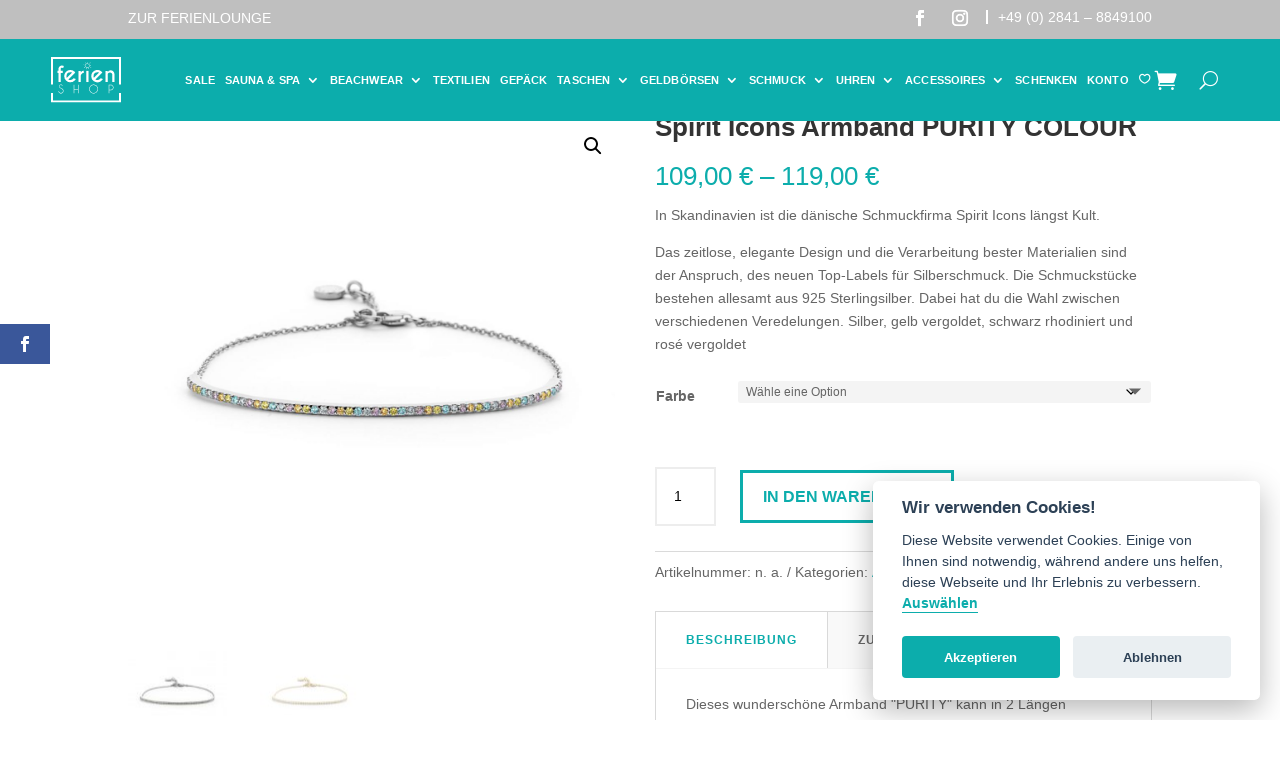

--- FILE ---
content_type: text/css
request_url: https://ferienlounge.reisen/wp-content/et-cache/14698/et-core-unified-cpt-tb-18870-tb-999-tb-21434-deferred-14698.min.css?ver=1768087838
body_size: 1700
content:
.et_pb_section_1_tb_header{border-color:#ffffff;padding-top:0!important}.et_pb_section_1_tb_header.et_pb_section{padding-top:0px;padding-bottom:0px;background-color:#0cadac!important}.et_pb_fullwidth_menu_0_tb_header.et_pb_fullwidth_menu ul li a,.et_pb_fullwidth_menu_1_tb_header.et_pb_fullwidth_menu ul li a{font-weight:600;text-transform:uppercase;font-size:13px;color:#ffffff!important;letter-spacing:0.1px}.et_pb_fullwidth_menu_0_tb_header.et_pb_fullwidth_menu,.et_pb_fullwidth_menu_1_tb_header.et_pb_fullwidth_menu{background-color:#0cadac;margin-top:0px;margin-bottom:0px}.et_pb_fullwidth_menu_0_tb_header.et_pb_fullwidth_menu ul li.current-menu-item a,.et_pb_fullwidth_menu_1_tb_header.et_pb_fullwidth_menu ul li.current-menu-item a{color:#065a59!important}.et_pb_fullwidth_menu_0_tb_header.et_pb_fullwidth_menu .nav li ul,.et_pb_fullwidth_menu_1_tb_header.et_pb_fullwidth_menu .nav li ul{background-color:#0cadac!important;border-color:rgba(0,0,0,0)}.et_pb_fullwidth_menu_0_tb_header.et_pb_fullwidth_menu .et_mobile_menu,.et_pb_fullwidth_menu_1_tb_header.et_pb_fullwidth_menu .et_mobile_menu{border-color:rgba(0,0,0,0)}.et_pb_fullwidth_menu_0_tb_header.et_pb_fullwidth_menu .nav li ul.sub-menu li.current-menu-item a,.et_pb_fullwidth_menu_1_tb_header.et_pb_fullwidth_menu .nav li ul.sub-menu li.current-menu-item a{color:#231f1d!important}.et_pb_fullwidth_menu_0_tb_header.et_pb_fullwidth_menu .et_mobile_menu,.et_pb_fullwidth_menu_0_tb_header.et_pb_fullwidth_menu .et_mobile_menu ul,.et_pb_fullwidth_menu_1_tb_header.et_pb_fullwidth_menu .et_mobile_menu,.et_pb_fullwidth_menu_1_tb_header.et_pb_fullwidth_menu .et_mobile_menu ul{background-color:#0cadac!important}.et_pb_fullwidth_menu_0_tb_header .et_pb_menu__logo-wrap .et_pb_menu__logo img,.et_pb_fullwidth_menu_1_tb_header .et_pb_menu__logo-wrap .et_pb_menu__logo img{width:auto}.et_pb_fullwidth_menu_0_tb_header .et_pb_row>.et_pb_menu__logo-wrap,.et_pb_fullwidth_menu_0_tb_header .et_pb_menu__logo-slot,.et_pb_fullwidth_menu_1_tb_header .et_pb_row>.et_pb_menu__logo-wrap,.et_pb_fullwidth_menu_1_tb_header .et_pb_menu__logo-slot{width:auto;max-width:100px}.et_pb_fullwidth_menu_0_tb_header .et_pb_row>.et_pb_menu__logo-wrap .et_pb_menu__logo img,.et_pb_fullwidth_menu_0_tb_header .et_pb_menu__logo-slot .et_pb_menu__logo-wrap img,.et_pb_fullwidth_menu_1_tb_header .et_pb_row>.et_pb_menu__logo-wrap .et_pb_menu__logo img,.et_pb_fullwidth_menu_1_tb_header .et_pb_menu__logo-slot .et_pb_menu__logo-wrap img{height:auto;max-height:60px}.et_pb_fullwidth_menu_0_tb_header .mobile_nav .mobile_menu_bar:before,.et_pb_fullwidth_menu_1_tb_header .mobile_nav .mobile_menu_bar:before{color:#ffffff}.et_pb_fullwidth_menu_0_tb_header .et_pb_menu__icon.et_pb_menu__search-button,.et_pb_fullwidth_menu_0_tb_header .et_pb_menu__icon.et_pb_menu__close-search-button,.et_pb_fullwidth_menu_1_tb_header .et_pb_menu__icon.et_pb_menu__search-button,.et_pb_fullwidth_menu_1_tb_header .et_pb_menu__icon.et_pb_menu__close-search-button{font-size:18px;color:#ffffff}.et_pb_fullwidth_menu_0_tb_header .et_pb_menu__icon.et_pb_menu__cart-button,.et_pb_fullwidth_menu_1_tb_header .et_pb_menu__icon.et_pb_menu__cart-button{font-size:22px;color:#ffffff}@media only screen and (min-width:981px){.et_pb_fullwidth_menu_1_tb_header{display:none!important}}@media only screen and (min-width:768px) and (max-width:980px){.et_pb_fullwidth_menu_0_tb_header{display:none!important}}@media only screen and (max-width:767px){.et_pb_fullwidth_menu_0_tb_header{display:none!important}}div.et_pb_section.et_pb_section_0_tb_footer{background-size:initial;background-repeat:round;background-position:center top;background-image:url(https://ferienlounge.reisen/wp-content/uploads/2020/11/pattern-warm.png)!important}.et_pb_section_0_tb_footer.et_pb_section{padding-top:50px;padding-bottom:50px}.et_pb_section_0_tb_footer{background-size:100px!important}.et_pb_row_0_tb_footer{background-color:rgba(0,0,0,0)}.et_pb_text_0_tb_footer,.et_pb_text_2_tb_footer{font-family:'Amatic SC',sans-serif;margin-bottom:12px!important}.et_pb_text_0_tb_footer h1,.et_pb_text_2_tb_footer h1{font-family:'Muli',sans-serif;font-weight:800;text-transform:uppercase;font-size:3.3em;color:#ffffff!important;letter-spacing:1px;line-height:1.2em;text-shadow:0em 0em 0.3em rgba(0,0,0,0.4)}.et_pb_text_0_tb_footer h2,.et_pb_text_2_tb_footer h2{font-family:'Muli',sans-serif;font-weight:800;text-transform:uppercase;font-size:30px;color:#0cadac!important;letter-spacing:1px;line-height:1.1em;text-align:left}.et_pb_text_0_tb_footer h3,.et_pb_text_2_tb_footer h3{font-family:'Amatic SC',sans-serif;color:#231f1d!important;letter-spacing:1px;line-height:1.2em}.et_pb_text_1_tb_footer h2,.et_pb_text_3_tb_footer h2,.et_pb_text_4_tb_footer h2,.et_pb_text_5_tb_footer h2,.et_pb_text_6_tb_footer h2,.et_pb_text_7_tb_footer h2,.et_pb_text_8_tb_footer h2,.et_pb_text_9_tb_footer h2{font-weight:700;text-transform:uppercase}.et_pb_text_1_tb_footer{margin-bottom:15px!important}.et_pb_code_0_tb_footer{padding-right:0px;padding-left:0px;margin-right:0px!important;margin-left:0px!important}.et_pb_blurb_0_tb_footer.et_pb_blurb .et_pb_module_header,.et_pb_blurb_0_tb_footer.et_pb_blurb .et_pb_module_header a{font-family:'Muli',sans-serif;font-weight:700;text-transform:uppercase;font-size:20px;letter-spacing:1px;line-height:1.6em;text-align:left}.et_pb_blurb_0_tb_footer.et_pb_blurb{font-family:'Amatic SC',sans-serif;font-size:20px;margin-bottom:5px!important;display:inline-block}.et_pb_blurb_0_tb_footer .et_pb_main_blurb_image .et_pb_only_image_mode_wrap,.et_pb_blurb_0_tb_footer .et_pb_main_blurb_image .et-pb-icon{border-radius:100% 100% 100% 100%;overflow:hidden;border-width:2px;border-color:#231f1d;padding-top:8px!important;padding-right:8px!important;padding-bottom:8px!important;padding-left:8px!important;background-color:rgba(0,0,0,0)}.et_pb_blurb_0_tb_footer .et-pb-icon{font-size:16px;color:#231f1d;font-family:ETmodules!important;font-weight:400!important}.et_pb_blurb_1_tb_footer.et_pb_blurb .et_pb_module_header,.et_pb_blurb_1_tb_footer.et_pb_blurb .et_pb_module_header a,.et_pb_blurb_2_tb_footer.et_pb_blurb .et_pb_module_header,.et_pb_blurb_2_tb_footer.et_pb_blurb .et_pb_module_header a,.et_pb_blurb_3_tb_footer.et_pb_blurb .et_pb_module_header,.et_pb_blurb_3_tb_footer.et_pb_blurb .et_pb_module_header a,.et_pb_blurb_4_tb_footer.et_pb_blurb .et_pb_module_header,.et_pb_blurb_4_tb_footer.et_pb_blurb .et_pb_module_header a{font-family:'Amatic SC',sans-serif;font-weight:700;text-transform:uppercase;font-size:30px;line-height:1.4em;text-align:center}.et_pb_blurb_1_tb_footer.et_pb_blurb{font-family:'Amatic SC',sans-serif;font-size:20px;margin-right:auto!important;margin-left:auto!important;width:100%;display:inline-block}.et_pb_blurb_1_tb_footer .et-pb-icon,.et_pb_blurb_2_tb_footer .et-pb-icon,.et_pb_blurb_3_tb_footer .et-pb-icon,.et_pb_blurb_4_tb_footer .et-pb-icon{font-size:40px;color:#0cadac;font-family:ETmodules!important;font-weight:400!important}.et_pb_blurb_2_tb_footer.et_pb_blurb .et_pb_blurb_description,.et_pb_blurb_3_tb_footer.et_pb_blurb .et_pb_blurb_description{text-align:center}.et_pb_blurb_2_tb_footer.et_pb_blurb,.et_pb_blurb_3_tb_footer.et_pb_blurb{font-family:'Amatic SC',sans-serif;font-weight:700;font-size:20px;display:inline-block}.et_pb_blurb_4_tb_footer.et_pb_blurb{font-family:'Amatic SC',sans-serif;font-size:20px;display:inline-block}.et_pb_section_2_tb_footer{border-top-width:2px;border-top-color:#d6d6d6}.et_pb_section_2_tb_footer.et_pb_section{padding-top:60px;padding-bottom:60px;background-color:rgba(0,0,0,0)!important}.et_pb_row_2_tb_footer,body #page-container .et-db #et-boc .et-l .et_pb_row_2_tb_footer.et_pb_row,body.et_pb_pagebuilder_layout.single #page-container #et-boc .et-l .et_pb_row_2_tb_footer.et_pb_row,body.et_pb_pagebuilder_layout.single.et_full_width_page #page-container .et_pb_row_2_tb_footer.et_pb_row{max-width:1200px}.et_pb_text_4_tb_footer.et_pb_text a,.et_pb_text_4_tb_footer.et_pb_text ul li,.et_pb_text_4_tb_footer.et_pb_text ol li>ul li,.et_pb_text_5_tb_footer.et_pb_text a,.et_pb_text_5_tb_footer.et_pb_text ul li,.et_pb_text_5_tb_footer.et_pb_text ol li>ul li,.et_pb_text_6_tb_footer.et_pb_text a,.et_pb_text_6_tb_footer.et_pb_text ul li,.et_pb_text_6_tb_footer.et_pb_text ol li>ul li{color:#545454!important}.et_pb_text_4_tb_footer ul li,.et_pb_text_5_tb_footer ul li,.et_pb_text_6_tb_footer ul li{line-height:2em;line-height:2em}.et_pb_text_4_tb_footer h4,.et_pb_text_5_tb_footer h4,.et_pb_text_6_tb_footer h4{text-transform:uppercase;color:#0cadac!important;letter-spacing:1px;line-height:2em}.et_pb_text_4_tb_footer ul,.et_pb_text_5_tb_footer ul,.et_pb_text_6_tb_footer ul{list-style-type:none!important;padding-left:1px!important}div.et_pb_section.et_pb_section_3_tb_footer{background-size:initial;background-repeat:repeat;background-image:url(https://ferienlounge.reisen/wp-content/uploads/2020/11/pattern-warm.png)!important}.et_pb_section_3_tb_footer{border-top-color:rgba(0,0,0,0);background-size:100px!important}.et_pb_section_3_tb_footer.et_pb_section{padding-top:70px;padding-bottom:60px;margin-top:0px}.et_pb_row_3_tb_footer.et_pb_row,.et_pb_row_4_tb_footer.et_pb_row{padding-top:0px!important;padding-bottom:0px!important;margin-top:0px!important;margin-bottom:0px!important;padding-top:0px;padding-bottom:0px}.et_pb_image_0_tb_footer{max-width:150px;text-align:center}.et_pb_image_0_tb_footer .et_pb_image_wrap{display:block}.et_pb_text_7_tb_footer.et_pb_text{color:#666!important}.et_pb_text_7_tb_footer{font-family:'Amatic SC',sans-serif;font-weight:700;font-size:27px}.et_pb_text_7_tb_footer h1{font-family:'Amatic SC',sans-serif;font-weight:700;font-size:27px;color:#8f8f8f!important;text-align:center}.et_pb_section_4_tb_footer.et_pb_section{padding-bottom:50px;background-color:#0cadac!important}.et_pb_text_8_tb_footer.et_pb_text a,.et_pb_text_8_tb_footer.et_pb_text ul li,.et_pb_text_8_tb_footer.et_pb_text ol li>ul li{color:#ffffff!important}.et_pb_text_8_tb_footer ul li{font-weight:600;text-transform:uppercase;text-align:center}.et_pb_text_8_tb_footer{padding-top:0px!important;padding-bottom:0px!important;margin-top:0px!important;margin-bottom:0px!important}.et_pb_text_8_tb_footer ul{list-style-type:none!important}.et_pb_row_5_tb_footer.et_pb_row{padding-top:0px!important;padding-bottom:0px!important;padding-top:0px;padding-bottom:0px}ul.et_pb_social_media_follow_0_tb_footer{padding-top:0px!important;margin-top:0px!important}.et_pb_social_media_follow_0_tb_footer li a.icon:before{font-size:22px;line-height:44px;height:44px;width:44px}.et_pb_social_media_follow_0_tb_footer li a.icon{height:44px;width:44px}.et_pb_section_5_tb_footer.et_pb_section{padding-top:0px;padding-bottom:0px;background-color:#08a3a3!important}.et_pb_text_9_tb_footer.et_pb_text{color:#99e5e5!important}.et_pb_text_9_tb_footer{font-size:12px;background-color:rgba(0,0,0,0)}.et_pb_column_0_tb_footer{padding-right:0px;padding-bottom:60px;padding-left:0px}.et_pb_social_media_follow_network_0_tb_footer a.icon,.et_pb_social_media_follow_network_1_tb_footer a.icon{background-color:rgba(0,0,0,0)!important}.et_pb_row_0_tb_footer.et_pb_row{padding-right:0px!important;padding-bottom:0px!important;padding-left:0px!important;margin-right:0px!important;margin-bottom:0px!important;margin-left:0px!important;margin-left:auto!important;margin-right:auto!important;padding-right:0px;padding-bottom:0px;padding-left:0px}.et_pb_row_1_tb_footer.et_pb_row{padding-top:15px!important;padding-bottom:0px!important;margin-left:auto!important;margin-right:auto!important;padding-top:15px;padding-bottom:0px}.et_pb_blurb_1_tb_footer.et_pb_blurb.et_pb_module{margin-left:auto!important;margin-right:auto!important}@media only screen and (min-width:981px){.et_pb_image_0_tb_footer{width:50%}}@media only screen and (max-width:980px){.et_pb_section_2_tb_footer{border-top-width:2px;border-top-color:#d6d6d6}.et_pb_section_3_tb_footer{border-top-color:rgba(0,0,0,0)}.et_pb_image_0_tb_footer .et_pb_image_wrap img{width:auto}}@media only screen and (max-width:767px){.et_pb_text_0_tb_footer h1,.et_pb_text_2_tb_footer h1{font-size:2.2em}.et_pb_text_0_tb_footer h2,.et_pb_text_2_tb_footer h2,.et_pb_blurb_0_tb_footer.et_pb_blurb .et_pb_module_header,.et_pb_blurb_0_tb_footer.et_pb_blurb .et_pb_module_header a{text-align:center}.et_pb_blurb_2_tb_footer.et_pb_blurb .et_pb_blurb_description,.et_pb_blurb_3_tb_footer.et_pb_blurb .et_pb_blurb_description{text-align:left}.et_pb_section_2_tb_footer{border-top-width:2px;border-top-color:#d6d6d6}.et_pb_section_3_tb_footer{border-top-color:rgba(0,0,0,0)}.et_pb_image_0_tb_footer{width:30%}.et_pb_image_0_tb_footer .et_pb_image_wrap img{width:auto}}

--- FILE ---
content_type: image/svg+xml
request_url: https://ferienlounge.reisen/wp-content/uploads/2020/07/ferienshop-logo-white2.svg
body_size: 4788
content:
<?xml version="1.0" encoding="UTF-8"?> <svg xmlns="http://www.w3.org/2000/svg" id="Ebene_1" data-name="Ebene 1" width="8.59cm" height="5.57cm" viewBox="0 0 243.5 157.85"><path d="M37.74,29.54a11.56,11.56,0,0,0-8.16,3.3,12.33,12.33,0,0,0-3.68,8.24V48H22.46v7.75H25.9V86.65h7.8V55.77h6.93V48H33.7V41.38a4.3,4.3,0,0,1,1.31-3,4.51,4.51,0,0,1,3-1.31A15.77,15.77,0,0,1,42.2,38.5l2.58-7.35A24.51,24.51,0,0,0,37.74,29.54Z" fill="#fff"></path><path d="M84.46,53.52c-1.18-1.32-1.89-2.11-2.14-2.36-.6-.6-1.21-1.16-1.84-1.68a21.35,21.35,0,0,0-28.32,1.68,21.37,21.37,0,0,0,0,30.2,21.29,21.29,0,0,0,30.16,0,49.23,49.23,0,0,0,4.12-5.2l-7.75-2.78c-1,1.2-1.66,2-2,2.33a13,13,0,0,1-9.48,3.89q-5.13,0-7.08-1.72L80.56,57.46ZM54.9,72.15q-1-1.35-1-5.89A13.35,13.35,0,0,1,67.22,52.89c3,0,5,.33,5.88,1Z" fill="#fff"></path><path d="M95.43,48.05V86.61h7.76V66.79a12.64,12.64,0,0,1,3.93-8.92,9.91,9.91,0,0,1,6.74-2.74V47.08q-6.33.3-10.67,6.18V48.05Z" fill="#fff"></path><rect x="122.78" y="48.05" width="7.75" height="38.56" fill="#fff"></rect><path d="M178.71,53.52c-1.18-1.32-1.89-2.11-2.14-2.36-.6-.6-1.21-1.16-1.84-1.68a21.36,21.36,0,0,0-34.57,16.78,21.32,21.32,0,0,0,36.41,15.1,49.23,49.23,0,0,0,4.12-5.2l-7.75-2.78c-1,1.2-1.66,2-2,2.33a13,13,0,0,1-9.48,3.89q-5.13,0-7.08-1.72l20.42-20.42ZM149.15,72.15q-1-1.35-1-5.89a13.35,13.35,0,0,1,13.33-13.37c3.05,0,5,.33,5.89,1Z" fill="#fff"></path><path d="M189.68,48.05V86.61h7.79V58.39a9.29,9.29,0,0,1,1.76-2.32A8.09,8.09,0,0,1,205,53.75a8,8,0,0,1,5.81,2.38,7.7,7.7,0,0,1,2.43,5.71V86.61H221V61.54a17.37,17.37,0,0,0-3.8-11.15A12.27,12.27,0,0,0,207.25,46q-7.33,0-9.78,6.6v-4.5Z" fill="#fff"></path><path d="M125.37,22.36a5.22,5.22,0,0,0-2.21.65,10.22,10.22,0,0,0-1.74,1,9.61,9.61,0,0,0-2.68,4.57c-.39,1.85.42,3.64,1.22,5.27,1.53,3.12,4.63,3.35,7.77,3.26a8.74,8.74,0,0,0,2.89-.83,9.07,9.07,0,0,0,2.28-1.52,9.45,9.45,0,0,0,1.44-3,7.69,7.69,0,0,0-.68-4.69C132.33,24,128.56,22.14,125.37,22.36Zm3.08,1.84a6.77,6.77,0,0,1,2.43,1.25,6.35,6.35,0,0,1,2.13,4,5.63,5.63,0,0,1-1.48,4.71,8.31,8.31,0,0,1-5,1.74,7.92,7.92,0,0,1-3.06-.75,5.89,5.89,0,0,1-3.18-4.32,6.06,6.06,0,0,1,1.7-5.24A6.37,6.37,0,0,1,125,23.83l.18,0A9.58,9.58,0,0,1,128.45,24.2Z" fill="#fff"></path><path d="M127.58,18.75a1.66,1.66,0,0,0,.23-.83.88.88,0,0,0-.08-.84h-.23c-.3.19-.45.52-.68.76-.07.44-.25.77-.31,1.21s-.08,1.05.38,1.06C127.5,20,127.45,19.31,127.58,18.75Z" fill="#fff"></path><path d="M115.27,26.67c-.35-.19-1.32-.57-1.62-.14-.43.6,1.11,1.34,1.46,1.53s1.64.81,2,.08C117.14,28,115.46,26.77,115.27,26.67Z" fill="#fff"></path><path d="M117.59,34.42c-.71,0-3.94,1.72-2.72,2.61.57.42,1-.19,1.4-.55s1.11-.42,1.5-.93a1.19,1.19,0,0,0,.23-.77A.37.37,0,0,0,117.59,34.42Z" fill="#fff"></path><path d="M132.26,41.67c.55-.69-.56-3.58-1.38-3.76h-.07C129.69,37.81,131.28,42.92,132.26,41.67Z" fill="#fff"></path><path d="M136.89,19.25a3.81,3.81,0,0,0-1.57.92A5.41,5.41,0,0,0,134,21.55c-.22.25-.45.81-.15,1.14.59.25,1.08-.41,1.48-.74s1.11-.79,1.64-1.23c.31-.26.65-.93.49-1.27C137.35,19.3,137.19,19.22,136.89,19.25Z" fill="#fff"></path><path d="M139,36.51a5.76,5.76,0,0,0-1.26-.81c-.51-.21-2.17-.52-1.26.45a8.41,8.41,0,0,0,1.19,1c.5.37,1.29,1,2,.64C140,37.54,139.16,36.62,139,36.51Z" fill="#fff"></path><path d="M124.18,40.21c.11-.54.45-1.85-.08-2.11a.71.71,0,0,0-.55,0c-.33.12-.64,1.89-.69,2.22A2.39,2.39,0,0,0,123,42C123.59,42.73,124.13,40.47,124.18,40.21Z" fill="#fff"></path><path d="M135.48,28.67c.09.8,1.3.62,2.06.53a4.31,4.31,0,0,0,1.06-.31c.29-.13.72-.28.68-.75a1.67,1.67,0,0,0-1.29-.46C137.1,28,135.61,27.64,135.48,28.67Z" fill="#fff"></path><path d="M118.45,18.9a.58.58,0,0,0-.53.53c-.13.89,1.75,2.94,2.66,2.65.22-.79-.52-1.22-.83-1.74S119.15,19.12,118.45,18.9Z" fill="#fff"></path><path d="M34.51,124.53a7.31,7.31,0,0,1-7.23-6.42l-1.6.59a8.49,8.49,0,0,0,2.51,4.87,8.91,8.91,0,0,0,12.64,0,8.66,8.66,0,0,0,2.63-6.35,8.56,8.56,0,0,0-2.63-6.3,15,15,0,0,0-6.09-3.64A12.76,12.76,0,0,1,31.19,105a4.7,4.7,0,0,1,6.64-6.66A4.67,4.67,0,0,1,39,100l1.52-.6A5.36,5.36,0,0,0,39,97.16a6.23,6.23,0,0,0-4.53-1.86A6.37,6.37,0,0,0,30,106.18a12.77,12.77,0,0,0,5.1,2.95,13.76,13.76,0,0,1,4.58,3,7.28,7.28,0,0,1-5.15,12.42Z" fill="#fff"></path><polygon points="95.35 125.85 95.35 95.66 93.65 95.66 93.65 110.62 81.01 110.62 81.01 95.66 79.31 95.66 79.31 125.85 81.01 125.85 81.01 112.32 93.65 112.32 93.65 125.85 95.35 125.85" fill="#fff"></polygon><path d="M132.62,110.71a15.5,15.5,0,1,0,4.54-10.95A15,15,0,0,0,132.62,110.71ZM148.12,97a13.76,13.76,0,1,1-9.73,4A13.25,13.25,0,0,1,148.12,97Z" fill="#fff"></path><path d="M200.88,95.65v30.2h1.7V115.38h5.13a9.87,9.87,0,0,0,7-16.84,10,10,0,0,0-5.87-2.89Zm15,9.86a8.16,8.16,0,0,1-8.14,8.15h-5.13V97.37h5.13a8.14,8.14,0,0,1,8.14,8.14Z" fill="#fff"></path><polygon points="236.58 150.92 6.92 150.92 6.92 124.45 0 124.45 0 157.85 243.5 157.85 243.5 124.45 236.58 124.45 236.58 150.92" fill="#fff"></polygon><polygon points="0 0 0 94.76 6.92 94.76 6.92 6.93 236.58 6.93 236.58 94.76 243.5 94.76 243.5 0 0 0" fill="#fff"></polygon></svg> 

--- FILE ---
content_type: text/javascript
request_url: https://ferienlounge.reisen/wp-content/plugins/Curv_CustomPostType/Curv_AngebotBox.js?ver=1.0
body_size: 1011
content:
async function insertGiataID(searchDate) {
	const giataID = curv_giata["giataID"];
	const xmlURL = `https://ibe.traffics.de/api/v3/rest/feeds/hotels/${giataID}/?licence=1100001300000000&productType=pauschal&${searchDate}&adults=2`;

	const XMLdata = await fetch (xmlURL);

	const parser = new DOMParser();
	return parser.parseFromString(await XMLdata.text(),"text/xml");
}

async function insertPricesOnArchivePage() {
	const posts = Array.from(document.querySelectorAll(".et_pb_post"));
	const ids = Array.from(document.querySelectorAll(".et_pb_post")).map(p => p.id).map(s => s.split("-")[1]);
	data = JSON.parse(await(await fetch("/wp-json/reiseempfehlungen/giata?id="+ids)).text());
	posts.forEach((post, i,) => {
		if(data[i] === null) return;
		const span = document.createElement("span");
		span.innerHTML = `<span class="curv_archiveLocation">${data[i].location}</span><span class="curv_archivePrice">ab ${data[i].price}&#8364; p.P</span>`;
		//const afterElement = document.querySelector("#post-"+posts[i].id.slice(5,9)+"");
		const afterElement = posts[i];
		afterElement.appendChild(span);
	});
}

function generateHTMLBox(hotelName, hotelPrice, hotelCountry, hotelLocation, hotelAirport, url) {
	const div = document.createElement("div");
	div.innerHTML = `<div class="curv-angebot">
	<div class="curv-box">
		<p class="curv-title">${hotelName}</p>
		<p class="curv-title__price">ab <b>${hotelPrice} &#8364;</b> p.P.</p>
		<a href="${url}">
			<button class="curv-button">Zum Angebot 7 Tage</button>
		</a>
		<ul>
			<li>
				<p><b>Land</b>: ${hotelCountry}</p>
			</li>
			<li>
				<p><b>Ort</b>: ${hotelLocation}</p>
			</li>
			<li>
				<p><b>Flughafen</b>: ${hotelAirport}</p>
			</li>
		</ul>
			<a href="${url}">
				<button class="curv-button__more">Mehr Bilder |</button>
				<button class="curv-button__more">Details & buchen</button>
			</div>
		</div>
	</div>`

	return div;
}

function insertHTML(div) {
	const afterElement = document.querySelector("#curv-insertBox");
	afterElement.parentNode.insertBefore(div, afterElement);
}

async function generateBox() {
	const searchDate = "searchDate=90,300,7";

	const giataID = curv_giata["giataID"];
	const parsedXML = await insertGiataID(searchDate);
	const hotelName = parsedXML.evaluate("/root/hotelList/name", parsedXML).iterateNext().textContent;
	const hotelCountry = parsedXML.evaluate("/root/hotelList/country/name", parsedXML).iterateNext().textContent;
	const hotelPrice = parsedXML.evaluate("/root/hotelList/bestPricePerPerson/value", parsedXML).iterateNext().textContent;
	const hotelLocation = parsedXML.evaluate("/root/hotelList/location/name", parsedXML).iterateNext().textContent;
	const hotelAirport = parsedXML.evaluate("/root/hotelList/airport/name", parsedXML).iterateNext().textContent;

	const url = `/booking/?target=pauschalreise%2Fangebote%3FsortBy%3Dprice%26sortDir%3Dup%26adults%3D2%26giataIdList%3D${giataID}%26${encodeURIComponent(searchDate)}`;

	const div = generateHTMLBox(hotelName, hotelPrice, hotelCountry, hotelLocation, hotelAirport, url);
	insertHTML(div);
}

if(document.body.classList.contains("single-reiseempfehlungen")) generateBox();

if (document.body.classList.contains("post-type-archive-reiseempfehlungen") || document.body.classList.contains("home")) {
	insertPricesOnArchivePage();
}

--- FILE ---
content_type: image/svg+xml
request_url: https://ferienlounge.reisen/wp-content/uploads/2020/09/ferienshop-logo-dark.svg
body_size: 5218
content:
<?xml version="1.0" encoding="UTF-8"?> <!-- Generator: Adobe Illustrator 24.3.0, SVG Export Plug-In . SVG Version: 6.00 Build 0) --> <svg xmlns="http://www.w3.org/2000/svg" xmlns:xlink="http://www.w3.org/1999/xlink" version="1.1" id="Ebene_1" x="0px" y="0px" viewBox="0 0 243.5 157.9" style="enable-background:new 0 0 243.5 157.9;" xml:space="preserve"> <style type="text/css"> .st0{fill:#0CADAC;} </style> <path class="st0" d="M37.7,29.6c-3,0-6,1.2-8.2,3.3C27.4,35,26,38,25.9,41.1V48h-3.4v7.7h3.4v30.9h7.8V55.8h6.9V48h-6.9v-6.6 c0-1.1,0.5-2.2,1.3-3c0.8-0.8,1.9-1.3,3-1.3c1.5,0.3,2.9,0.8,4.2,1.4l2.6-7.3C42.5,30.3,40.2,29.7,37.7,29.6z"></path> <path class="st0" d="M84.5,53.5c-1.2-1.3-1.9-2.1-2.1-2.4c-0.6-0.6-1.2-1.2-1.8-1.7c-8.5-6.7-20.7-6-28.3,1.7 c-8.3,8.3-8.3,21.9,0,30.2c8.3,8.3,21.8,8.4,30.1,0.1c0,0,0,0,0.1-0.1c1.5-1.6,2.9-3.4,4.1-5.2l-7.7-2.8c-1,1.2-1.7,2-2,2.3 c-2.5,2.5-5.9,3.9-9.5,3.9c-3.4,0-5.8-0.6-7.1-1.7l20.4-20.4L84.5,53.5z M54.9,72.2c-0.7-0.9-1-2.9-1-5.9c0-7.4,6-13.4,13.3-13.4 c3,0,5,0.3,5.9,1L54.9,72.2z"></path> <path class="st0" d="M95.4,48.1v38.6h7.8V66.8c0.1-3.4,1.5-6.6,3.9-8.9c1.8-1.7,4.2-2.7,6.7-2.7v-8c-4.2,0.2-7.8,2.3-10.7,6.2v-5.2 H95.4z"></path> <rect x="122.8" y="48.1" class="st0" width="7.7" height="38.6"></rect> <path class="st0" d="M178.7,53.5c-1.2-1.3-1.9-2.1-2.1-2.4c-0.6-0.6-1.2-1.2-1.8-1.7c-9.3-7.3-22.7-5.7-30,3.6 c-3,3.8-4.6,8.4-4.6,13.2c0,11.8,9.5,21.3,21.3,21.4c5.7,0,11.1-2.2,15.1-6.3c1.5-1.6,2.9-3.4,4.1-5.2l-7.7-2.8c-1,1.2-1.7,2-2,2.3 c-2.5,2.5-5.9,3.9-9.5,3.9c-3.4,0-5.8-0.6-7.1-1.7l20.4-20.4L178.7,53.5z M149.1,72.2c-0.7-0.9-1-2.9-1-5.9c0-7.4,6-13.4,13.3-13.4 c0,0,0,0,0,0c3,0,5,0.3,5.9,1L149.1,72.2z"></path> <path class="st0" d="M189.7,48.1v38.6h7.8V58.4c0.5-0.9,1.1-1.6,1.8-2.3c1.5-1.5,3.6-2.3,5.8-2.3c2.2,0,4.3,0.8,5.8,2.4 c1.6,1.5,2.5,3.6,2.4,5.7v24.8h7.8V61.6c0.1-4-1.3-8-3.8-11.1c-2.5-2.9-6.1-4.6-9.9-4.4c-4.9,0-8.1,2.2-9.8,6.6v-4.5L189.7,48.1z"></path> <path class="st0" d="M125.4,22.4c-0.8,0-1.5,0.3-2.2,0.6c-0.6,0.3-1.2,0.6-1.7,1c-1.3,1.2-2.2,2.8-2.7,4.6c-0.4,1.8,0.4,3.6,1.2,5.3 c1.5,3.1,4.6,3.3,7.8,3.3c1-0.1,2-0.4,2.9-0.8c0.8-0.4,1.6-0.9,2.3-1.5c0.7-0.9,1.1-1.9,1.4-3c0.3-1.6,0-3.2-0.7-4.7 C132.3,24,128.6,22.2,125.4,22.4z M128.4,24.2c0.9,0.2,1.7,0.7,2.4,1.2c1.2,1,1.9,2.5,2.1,4c0.3,1.7-0.3,3.5-1.5,4.7 c-1.4,1.1-3.2,1.7-5,1.7c-1.1,0-2.1-0.3-3.1-0.7c-1.7-0.8-2.9-2.5-3.2-4.3c-0.3-1.9,0.3-3.9,1.7-5.2c0.8-0.9,1.9-1.5,3-1.8h0.2 C126.3,23.8,127.4,23.9,128.4,24.2z"></path> <path class="st0" d="M127.6,18.8c0.1-0.3,0.2-0.5,0.2-0.8c0.1-0.3,0.1-0.6-0.1-0.8h-0.2c-0.3,0.2-0.4,0.5-0.7,0.8 c-0.1,0.4-0.3,0.8-0.3,1.2s-0.1,1,0.4,1.1C127.5,20,127.4,19.3,127.6,18.8z"></path> <path class="st0" d="M115.3,26.7c-0.3-0.2-1.3-0.6-1.6-0.1c-0.4,0.6,1.1,1.3,1.5,1.5c0.3,0.2,1.6,0.8,2,0.1 C117.1,28,115.5,26.8,115.3,26.7z"></path> <path class="st0" d="M117.6,34.4c-0.7,0-3.9,1.7-2.7,2.6c0.6,0.4,1-0.2,1.4-0.5c0.4-0.4,1.1-0.4,1.5-0.9c0.2-0.2,0.2-0.5,0.2-0.8 C118,34.6,117.8,34.4,117.6,34.4C117.6,34.4,117.6,34.4,117.6,34.4z"></path> <path class="st0" d="M132.3,41.7c0.6-0.7-0.6-3.6-1.4-3.8h-0.1C129.7,37.8,131.3,42.9,132.3,41.7z"></path> <path class="st0" d="M136.9,19.3c-0.6,0.2-1.1,0.5-1.6,0.9c-0.5,0.4-1,0.8-1.3,1.4c-0.2,0.2-0.4,0.8-0.1,1.1 c0.6,0.2,1.1-0.4,1.5-0.7c0.4-0.3,1.1-0.8,1.6-1.2c0.3-0.3,0.6-0.9,0.5-1.3C137.3,19.3,137.2,19.2,136.9,19.3z"></path> <path class="st0" d="M139,36.5c-0.4-0.3-0.8-0.6-1.3-0.8c-0.5-0.2-2.2-0.5-1.3,0.4c0.4,0.4,0.8,0.7,1.2,1c0.5,0.4,1.3,1,2,0.6 C140,37.6,139.2,36.6,139,36.5z"></path> <path class="st0" d="M124.2,40.2c0.1-0.5,0.4-1.8-0.1-2.1c-0.2-0.1-0.4-0.1-0.5,0c-0.3,0.1-0.6,1.9-0.7,2.2 c-0.2,0.6-0.1,1.2,0.1,1.7C123.6,42.8,124.1,40.5,124.2,40.2z"></path> <path class="st0" d="M135.5,28.7c0.1,0.8,1.3,0.6,2.1,0.5c0.4-0.1,0.7-0.2,1.1-0.3c0.3-0.1,0.7-0.3,0.7-0.7 c-0.3-0.3-0.8-0.5-1.3-0.5C137.1,28,135.6,27.7,135.5,28.7z"></path> <path class="st0" d="M118.4,18.9c-0.3,0-0.5,0.2-0.5,0.5c-0.1,0.9,1.7,2.9,2.7,2.6c0.2-0.8-0.5-1.2-0.8-1.7 C119.4,19.8,119.1,19.1,118.4,18.9z"></path> <path class="st0" d="M34.5,124.5c-3.7,0-6.8-2.8-7.2-6.4l-1.6,0.6c0.3,1.9,1.2,3.6,2.5,4.9c3.5,3.5,9.1,3.5,12.6,0c0,0,0,0,0,0 c1.7-1.7,2.7-4,2.6-6.3c0-2.4-0.9-4.7-2.6-6.3c-1.7-1.7-3.8-2.9-6.1-3.6c-1.3-0.6-2.5-1.3-3.5-2.3c-1.8-1.8-1.8-4.8,0-6.6 c1.8-1.8,4.8-1.8,6.6,0c0.5,0.5,0.9,1,1.2,1.7l1.5-0.6c-0.3-0.9-0.8-1.6-1.5-2.2c-1.2-1.2-2.8-1.9-4.5-1.9c-3.5,0-6.4,2.9-6.3,6.4 c0,1.7,0.7,3.3,1.9,4.5c1.4,1.4,3.2,2.4,5.1,2.9c1.7,0.7,3.3,1.7,4.6,3c2.8,2.8,2.8,7.5,0,10.3C38.3,123.8,36.5,124.6,34.5,124.5 L34.5,124.5z"></path> <polygon class="st0" points="95.3,125.9 95.3,95.7 93.6,95.7 93.6,110.6 81,110.6 81,95.7 79.3,95.7 79.3,125.9 81,125.9 81,112.3 93.6,112.3 93.6,125.9 "></polygon> <path class="st0" d="M132.6,110.7c0,8.6,6.9,15.5,15.5,15.5s15.5-6.9,15.5-15.5c0-8.6-6.9-15.5-15.5-15.5c-4.1,0-8.1,1.6-11,4.5 C134.2,102.7,132.6,106.6,132.6,110.7z M148.1,97c7.6,0,13.7,6.2,13.7,13.8c0,7.6-6.2,13.7-13.8,13.7c-7.6,0-13.7-6.2-13.7-13.8 c0-3.7,1.5-7.2,4.1-9.7C140.9,98.4,144.5,97,148.1,97z"></path> <path class="st0" d="M200.9,95.7v30.2h1.7v-10.5h5.1c5.5,0,9.9-4.4,9.9-9.9c0-2.6-1-5.1-2.9-7c-1.6-1.6-3.6-2.6-5.9-2.9L200.9,95.7z M215.9,105.5c0,4.5-3.6,8.1-8.1,8.1h-5.1V97.4h5.1C212.2,97.4,215.9,101,215.9,105.5z"></path> <polygon class="st0" points="236.6,150.9 6.9,150.9 6.9,124.5 0,124.5 0,157.9 243.5,157.9 243.5,124.5 236.6,124.5 "></polygon> <polygon class="st0" points="0,0 0,94.8 6.9,94.8 6.9,7 236.6,7 236.6,94.8 243.5,94.8 243.5,0 "></polygon> </svg> 